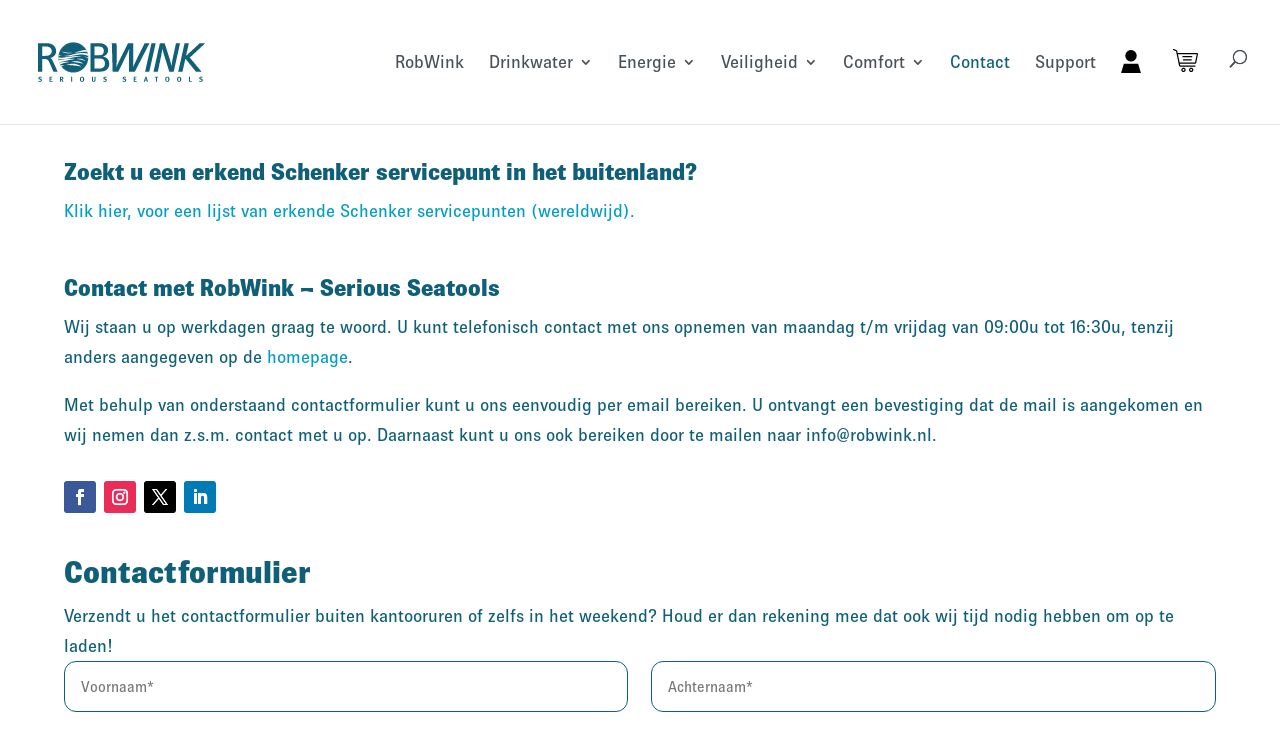

--- FILE ---
content_type: text/css; charset=utf-8
request_url: https://www.robwink.com/wp-content/cache/min/1/wp-content/themes/BohnennWebdesign/style.css?ver=1750416110
body_size: 3897
content:
.et_pb_de_mach_content table{width:100%}.et_pb_de_mach_content h2{padding-top:20px}.dmach-acf-item-container .dmach-acf-item-content{display:block}.et_pb_module table{border:1px solid #eee;margin:0 0 15px;text-align:left;width:100%}.et_pb_module tr td{border-top:1px solid #eee;padding:6px 24px}.pum-theme-lightbox .pum-container{border:0;padding:40px 40px 20px}.mini_cart_item .variation{display:none}.et_pb_row,.container.et_menu_container,.et-db #et-boc .et-l .et_pb_row{width:90%}.et_search_outer .aws-container{top:calc(100% - 84px)!important}.et-fixed-header .et_search_outer .aws-container{top:calc(100% - 60px)!important}#et-boc .aws-container .aws-search-field{border-width:0!important;border-bottom-width:1px!important}.aws-search-clear{display:none}.et_pb_text h3:not(:first-child){padding-top:30px}.woocommerce div.product form.cart .variations tbody{display:flex;flex-wrap:wrap;column-gap:30px}.woocommerce div.product form.cart .variations td:last-child{display:block}.woocommerce div.product form.cart .variations tr{display:flex;flex-direction:column;width:calc(50% - 15px)}.woocommerce div.product form.cart .variations td:last-child ul{padding:0;display:flex;column-gap:20px}.woocommerce div.product form.cart .variations td:last-child ul li{width:100%!important;height:auto!important;display:block!important;line-height:1.5!important;font-size:16px!important;overflow:visible;outline:0;margin:0!important;background:#CFE1E6;font-weight:600;padding:15px 15px}.woocommerce div.product form.cart .variations td:last-child ul li.image-variation{max-width:120px;aspect-ratio:1;height:unset!important;object-fit:contain;object-position:center}.woocommerce div.product form.cart .variations td:last-child ul li.image-variation img{width:100%!important;aspect-ratio:1;object-fit:contain;object-position:center;display:block!important}.woocommerce div.product form.cart .variations td:last-child ul li span{display:block;position:relative;text-align:left;opacity:1;color:#0E5F77}.woocommerce div.product form.cart .variations td:last-child ul li.active{background:#0e5f77}.woocommerce div.product form.cart .variations td:last-child ul li.active span{color:#CFE1E6}.et-db #et-boc .et-l #dmach-search-form .et_pb_de_mach_search_posts_item .et_pb_contact_field_options_title,.et_pb_de_mach_search_posts_item .et_pb_contact_field_options_title{font-weight:700}.et_pb_de_mach_search_posts_item .et_pb_contact_select{background-color:transparent;border:1px solid #0E5F77;border-radius:12px}@media only screen and (max-width:980px) and (min-width:768px){.woocommerce div.product form.cart .variations tr{width:calc(33.33% - 20px)}}@media only screen and (max-width:767px){.woocommerce div.product form.cart .variations tr{width:unset}}body{font-family:"brown-pro",sans-serif;color:#0E5F77;font-size:18px;font-weight:400;line-height:1.7}h1{color:#0E5F77;font-size:48px!important;font-weight:700;line-height:1.2}h1.product_title{font-size:28px!important}h2{color:#0E5F77;font-size:32px!important;font-weight:700;line-height:1.2}h2.product_title{font-size:22px!important}h3{color:#0E5F77;font-size:24px!important;font-weight:700;line-height:1.2}@media only screen and (max-width:640px){h1{font-size:40px!important}h2{font-size:24px!important}}#top-menu li:not(:last-child){position:relative;top:-5px}#top-menu li{padding-right:30px}#top-menu li a{font-weight:400}#top-menu li img{width:20px}#top-menu ul{width:auto!important}#top-menu li li{width:100%}#top-menu li li a{width:100%;white-space:nowrap}.nav li li ul{left:100%;top:-18px}@media only screen and (min-width:981px){.nav .mobile-only{display:none!important}}@media only screen and (max-width:1280px){#top-menu li{padding-right:20px}}@media only screen and (max-width:1360px) and (min-width:981px){.et_pb_svg_logo #logo{height:35%!important}}@media only screen and (max-width:1200px) and (min-width:981px){.et_pb_svg_logo #logo{height:35%!important}#top-menu .menu-item-has-children>a:first-child:after{display:none!important}#top-menu .menu-item-has-children>a:first-child{padding-right:0!important}}@media only screen and (max-width:1060px){#top-menu li{padding-right:10px}}#dm_nav.menu-wrap{height:calc(100vh - 80px);top:80px}#dm-menu.nav li{max-width:100%}#dm-menu.nav .desktop-only{display:none!important}@media only screen and (max-width:980px){#et-top-navigation #et_top_search{display:none!important}#et-top-navigation .et-cart-info{margin-right:40px}}.home-header-slider .et_pb_row{width:100%!important}.et_pb_slider .et_pb_container{width:90%!important;padding:70px 0 100px}.et_pb_slide{padding:0!important}.et_pb_slide_description{text-shadow:unset!important;padding:40px 40px 50px!important;float:unset!important;margin:0!important;width:100%!important;max-width:640px!important;background:#0E5F77;display:flex;flex-direction:column;justify-content:center;text-align:left;border-radius:12px}.et_pb_slider h2{font-size:36px!important;color:#fff!important;font-weight:800!important;line-height:1.2;padding-bottom:10px}.et_pb_slider p{font-size:16px!important;line-height:1.25;color:#fff!important;padding-bottom:15px!important}.et-pb-controllers a{background:#CFE1E6;border:2px solid #fff;width:24px;height:24px;border-radius:100px;opacity:1}.et-pb-controllers .et-pb-active-control{background:#0E5F77}@media only screen and (max-width:980px){.et_pb_slider_container_inner{flex-direction:column}.et_pb_slide_image{display:none!important}.et_pb_slide_description{width:100%!important;text-align:left!important}.et_pb_slide_description:after{left:unset!important;right:50px!important}}@media only screen and (max-width:600px){.et_pb_slider .et_pb_container{padding:30px 0 60px}.et_pb_slide_description:before{width:100vw}.et_pb_slide_description:after{display:none!important}}.tools-voor .et_pb_column_1_3{border-radius:12px;overflow:hidden}.tools-voor .et_pb_image{margin-bottom:0px!important;padding:18px 18px 0;background:rgba(207,225,230,.4)}.tools-voor img{border-radius:12px}.tools-voor .et_pb_image+.et_pb_text{background:rgba(207,225,230,.4);padding:18px 18px 8px;text-align:center}.tools-voor .et_pb_image+.et_pb_text h3{color:#0E5F77}.tools-voor.blogs .et_pb_image+.et_pb_text{color:#0E5F77;padding:30px;text-align:left}.category-header-block img{width:100%;max-height:300px;object-fit:cover}.divi-filter-archive-loop{margin-bottom:0!important}.category-description-block h3{padding-top:30px}.product-ll{width:100%!important}.product-ll .et_pb_db_product_title{padding:8px 18px 0}.product-ll .et_pb_db_short_desc{padding:0 18px 18px}.product-ll img{aspect-ratio:1;object-fit:contain}.category-header-block{background:url(https://www.robwink.com/wp-content/uploads/2023/03/zeilboot-wallpaper.jpg);background-size:cover;background-repeat:no-repeat;aspect-ratio:5/1;background-position:center}.category-header-block .et_pb_module_inner{position:absolute;width:100%;height:100%;left:0;top:0}.category-header-block h1{position:absolute;z-index:99;background:#0E5F77;color:#fff;padding:30px;border-radius:12px 12px 0 0;bottom:0;left:calc(50% - 640px);max-width:90%}.category-header-block .et_portfolio_image{display:none!important}@media only screen and (max-width:1422px){.category-header-block h1{left:5%}}@media only screen and (max-width:1280px){.category-header-block{aspect-ratio:10/3}}@media only screen and (max-width:980px){.category-header-block{aspect-ratio:5/2}}@media only screen and (max-width:640px){.category-header-block{aspect-ratio:5/3}}.woocommerce button.button.ajax_add_to_cart,.woocommerce-page button.button.ajax_add_to_cart{line-height:1!important}.woocommerce .quantity input.qty{border-radius:12px;border:1px solid #ABBA33;background:transparent;height:60px}#bodycommerce_added_to_cart_popup .bc-added-buttons a,body .bodycommerce-minicart .dropdown-minicart .woocommerce-mini-cart__buttons a{background:#ABBA33!important;border:0!important;border-radius:12px!important;font-size:18px!important;padding:8px 30px!important;color:#fff!important;font-weight:700!important}#bodycommerce_added_to_cart_popup .bc-added-buttons a:hover,body .bodycommerce-minicart .dropdown-minicart .woocommerce-mini-cart__buttons a:hover{background:#0e5f77!important}#bodycommerce_added_to_cart_popup .bc-added-buttons a:before,#bodycommerce_added_to_cart_popup .bc-added-buttons a:after,body .bodycommerce-minicart .dropdown-minicart .woocommerce-mini-cart__buttons a:before,body .bodycommerce-minicart .dropdown-minicart .woocommerce-mini-cart__buttons a:after{display:none!important}.bc-added-buttons{justify-content:space-between}#bodycommerce_added_to_cart_popup .close-modal:after{font-size:32px!important}.bc-added-buttons>div{flex:unset!important}.single-product .et_pb_de_mach_content h1{display:none!important}.woocommerce-account .woocommerce-MyAccount-navigation{float:unset;width:100%!important}.woocommerce-account .woocommerce-MyAccount-navigation ul{display:flex;list-style-type:none;padding:0;column-gap:20px}nav.woocommerce-MyAccount-navigation li{padding:0;background:#ABBA33;flex:1;text-align:center;border-radius:12px}nav.woocommerce-MyAccount-navigation li:hover,nav.woocommerce-MyAccount-navigation li.is-active{background:#0E5F77}nav.woocommerce-MyAccount-navigation li a{padding:10px 20px!important;display:block;color:#fff!important;text-decoration:unset;font-size:16px;font-weight:700}.woocommerce-account .woocommerce-MyAccount-content{float:unset;width:100%;padding-top:40px}.woocommerce-account button.button{background:#ABBA33!important;border:0!important;border-radius:12px!important;font-size:18px!important;padding:8px 30px!important;color:#fff!important;font-weight:700!important}.woocommerce-account button.button:after{display:none!important}.woocommerce-account button.button:hover{background:#0e5f77!important}.woocommerce-account form .form-row .input-text{background:transparent!important;border:1px solid #0E5F77!important;color:#0E5F77!important;border-radius:12px!important}.woocommerce-account form .form-row label{font-weight:700}.woocommerce-account form .form-row{margin:0 0 30px}.woocommerce-account .select2-container--default .select2-selection--single{height:57.8px;padding:14px 16px 20px;font-size:14px;border:1px solid #0E5F77!important;color:#0E5F77!important;border-radius:12px!important}.woocommerce-account .select2-container--default .select2-selection--single .select2-selection__arrow{height:57.8px}.gform_wrapper input,.gform_wrapper textarea,.gform_wrapper select,.gv-notes .gv-note-add textarea{border:1px solid #0E5F77!important;color:#0E5F77!important;border-radius:12px!important;padding:16px!important}.gform_wrapper input.gform_button,.woocommerce .gform_wrapper .gform_next_button,.woocommerce .gform_wrapper .gform_previous_button,.gform_wrapper .gform_next_button,.gform_wrapper .gform_previous_button,button.button.gv-add-note-submit,a.btn.btn-sm.button.button-small.gv-button-cancel,a.btn.btn-sm.button.button-small.alignright.pull-right.btn-danger.gv-button-delete{background:#ABBA33!important;border:0!important;border-radius:12px!important;font-size:18px!important;padding:8px 30px!important;color:#fff!important;font-weight:700!important;line-height:1.7!important}.gform_wrapper input.gform_button:hover,.gform_wrapper .gform_next_button:hover,.gform_wrapper .gform_previous_button:hover,.woocommerce .gform_wrapper .gform_next_button:hover,.woocommerce .gform_wrapper .gform_previous_button:hover,button.button.gv-add-note-submit:hover,a.btn.btn-sm.button.button-small.gv-button-cancel:hover,a.btn.btn-sm.button.button-small.alignright.pull-right.btn-danger.gv-button-delete:hover{background:#0e5f77!important;padding:8px 30px!important}button.button.gv-add-note-submit:after,a.btn.btn-sm.button.button-small.gv-button-cancel:after,a.btn.btn-sm.button.button-small.alignright.pull-right.btn-danger.gv-button-delete:after{display:none!important}p.gform_required_legend{display:none!important}.gv-notes .gv-note-add textarea{width:100%;min-height:200px}.gform_button_select_files{background:#fff!important;border:1px dotted #0E5F77!important;border-radius:12px!important;font-size:18px!important;padding:8px 30px!important;color:#0E5F77!important;font-weight:700!important;line-height:1.7!important}.gform_button_select_files:after{display:none}.sidepage-header{aspect-ratio:5/1;padding:0!important;display:flex;flex-direction:column;justify-content:flex-end}.sidepage-header .et_pb_row{margin:0 auto;padding:0}.sidepage-header .et_pb_row h1{position:absolute;z-index:99;background:#0E5F77;color:#fff;padding:30px;border-radius:12px 12px 0 0;bottom:0;left:calc(50% - 640px);max-width:100%}@media only screen and (max-width:1422px){.sidepage-header .et_pb_row h1{left:0}}@media only screen and (max-width:1280px){.sidepage-header{aspect-ratio:10/3}}@media only screen and (max-width:980px){.sidepage-header{aspect-ratio:5/2}}@media only screen and (max-width:640px){.sidepage-header{aspect-ratio:5/3}}.wijzer .gform_required_legend{display:none!important}.wijzer .gform_page_footer,.wijzer .gform_footer{padding-bottom:0!important;text-align:center;padding-top:32px!important}.wijzer .gfield_label{display:block!important;font-size:24px!important;text-align:center;margin-bottom:24px!important}.wijzer .gfield_radio{display:flex;column-gap:20px;row-gap:20px;flex-wrap:wrap}.wijzer .gchoice{z-index:1;position:relative;margin:0;padding:0;height:50px;width:calc(50% - 10px)!important}.wijzer input.gfield-choice-input{z-index:2;appearance:none;margin:0;padding:0;width:100%;border-radius:5px;height:100%;transition:.3s all ease-in-out;position:absolute;background:#f1f1f1}.wijzer input.gfield-choice-input:hover,.gchoice label:hover{cursor:pointer}.wijzer input.gfield-choice-input:checked{background:#0E5F77}.wijzer input.gfield-choice-input:checked+label{color:#fff}.wijzer .gchoice label{z-index:3;font-weight:700;font-size:18px!important;color:#0E5F77;display:block;position:absolute;padding:0 0 0 20px;top:50%;transform:translateY(-50%);width:100%;overflow:visible}.wijzer input.gfield-choice-input+label:after{content:"";position:absolute;right:-20px;transform:translateY(-50%);width:20px;height:20px;border:2px solid #c5c9d2;z-index:2;top:50%;transition:.3s all ease-in-out;color:#fff;font-size:20px;text-align:center;line-height:18px;font-weight:500}.wijzer input[type="checkbox"].gfield-choice-input+label:after{border-radius:5px}.wijzer input[type="radio"].gfield-choice-input+label:after{border-radius:50px}.wijzer input.gfield-choice-input:checked+label:after{content:"\00D7";border:2px solid #fff}.blurbs-col-airhead .et_pb_column{display:flex;flex-wrap:wrap;column-gap:30px;row-gap:30px}.blurbs-col-airhead .et_pb_text{width:100%;margin:0!important}.blurbs-col-airhead .et_pb_text h2:last-child{padding-bottom:0}.blurbs-col-airhead .et_pb_blurb{width:calc(25% - 22.5px);margin:0!important;background:#CFE1E6;padding:30px}.blurbs-col-airhead .et_pb_blurb img{height:60px;width:auto}.blurbs-col-airhead .et_pb_blurb_description{text-align:center}.airhead-table table{border:0!important;margin-top:20px!important}.airhead-table tr{border:0!important;border-bottom:1px solid #CFE1E6!important}.airhead-table tr:first-child,.airhead-table tr:nth-last-child(2),.airhead-table tr:last-child{border-bottom:0!important}.airhead-table td{border:0!important}.airhead-table tr:last-child .et_pb_button{margin-top:10px!important}.airhead-table td:not(:first-child),.airhead-table td:not(:first-child) .et_pb_button_0_tb_body_wrapper{text-align:center!important}@media only screen and (max-width:980px){.blurbs-col-airhead .et_pb_blurb{width:calc(50% - 15px)}}@media only screen and (max-width:640px){.blurbs-col-airhead .et_pb_blurb{width:100%}.airhead-table table{height:unset!important}.airhead-table thead{display:none}.airhead-table table,.airhead-table tbody,.airhead-table tr,.airhead-table td{display:block;width:100%!important;height:unset!important}.airhead-table tr{margin-bottom:1rem;border-bottom:2px solid #ddd;height:unset!important}.airhead-table td{text-align:left!important;padding:6px 0!important;position:relative}.airhead-table tr:nth-child(-n+2){display:none!important}.airhead-table td:first-child{font-weight:700!important}.airhead-table td:not(:first-child){text-align:left!important;padding:0 0 6px!important}.airhead-table td:nth-child(2):before{content:'Classic: ';font-weight:600}.airhead-table td:nth-child(3):before{content:'Tejo: ';font-weight:600}.airhead-table tr:last-child{display:flex}.airhead-table tr:last-child td:before{display:none}.airhead-table tr:last-child td:first-child{display:none}}.anker-table table{border:0!important;margin-top:20px!important}.anker-table tr{border:0!important;border-bottom:1px solid #CFE1E6!important}.anker-table tr:last-child{border-bottom:0!important}.anker-table td{border:0!important}.anker-table tr:last-child .et_pb_button{margin-top:10px!important}.inhoud-layout.kolom-3{display:flex;column-gap:40px}.inhoud-layout.kolom-3>.kolom{flex:1}table.specificatie-table{margin:10px 0 0;border:0}table.specificatie-table tr{border-bottom:1px solid #CFE1E6}table.specificatie-table td{padding:8px 10px;border:0}.inhoud-layout.product-galerij .galerij{display:flex;flex-wrap:wrap;column-gap:20px;row-gap:20px}.inhoud-layout.product-galerij .galerij img{display:block;flex:1;width:calc(25% - 15px)}.inhoud-layout ul:last-child{padding-bottom:0}.inhoud-layout ul:last-child li{padding-top:10px}.inhoud-layout.kolom-3 img{max-width:80%;padding:10px 0}@media only screen and (max-width:820px){.inhoud-layout.kolom-3{flex-direction:column;row-gap:40px}.inhoud-layout.product-galerij .galerij img{flex:0 0 calc(50% - 10px)}}@media only screen and (max-width:767px){table.specificatie-table tr{display:flex;flex-direction:column;padding:15px 0}table.specificatie-table tr td{padding:0}}

--- FILE ---
content_type: image/svg+xml
request_url: https://www.robwink.com/wp-content/uploads/2023/05/rob-wink-logo_update.svg
body_size: 8562
content:
<?xml version="1.0" encoding="UTF-8"?>
<svg xmlns="http://www.w3.org/2000/svg" xmlns:xlink="http://www.w3.org/1999/xlink" version="1.1" id="Laag_1" x="0px" y="0px" viewBox="0 0 1495.5 373.9" style="enable-background:new 0 0 1495.5 373.9;" xml:space="preserve"> <style type="text/css"> .st0{fill:#116078;} .st1{clip-path:url(#SVGID_00000174577269893291219720000013929674214524026028_);} .st2{fill:#FFFFFF;stroke:#116078;stroke-width:0.5;stroke-miterlimit:10;} .st3{fill:none;stroke:#FFFFFF;stroke-miterlimit:10;} </style> <g> <g> <path class="st0" d="M594.5,267.6c-11,2.8-25.8,3.9-38.6,3.9h-74.3v-244h51.6c41,0,52,1.1,67.2,9.2c21.6,11.3,32.9,28.7,32.9,51 c0,25.5-14.5,45-44.2,53.8c36.8,8.1,54.5,31.2,54.5,63C643.6,238.5,622.8,260.1,594.5,267.6z M572.9,58.7 c-5.7-1.8-12.4-2.5-24.8-2.5h-33.2v74.4h38.6c21.6,0,29-3.9,36.1-13.5c4.6-6.4,7.1-15.6,7.1-23.7C596.6,76.4,587,62.9,572.9,58.7z M580,161c-6.4-1.4-13.4-2.1-25.5-2.1h-39.3v85h48.1c20.2,0,42.8-12,42.8-43.2C606.1,180.8,595.2,164.5,580,161z"></path> <path class="st0" d="M864.6,271.8h-49.3l-1.2-126.1c-0.4-28.3,1.2-53.8,3.3-71.5c-6.2,14.2-21.1,47.1-32.3,69.8l-63.7,127.8h-48.8 l-7-244H707l0.8,130.3c0.4,33.3-2.5,58.8-3.7,76.5c7.9-18.4,20.3-46,33.9-72.9l67.9-133.8h44.7l0.8,133.1c0,28-0.4,60.5-2.1,72.6 c5.8-14.2,21.9-49.2,35.6-76.8l64.2-128.9h42.6L864.6,271.8z"></path> <path class="st0" d="M990,271.5h-36.3l55.1-243.6h36.6L990,271.5z"></path> <path class="st0" d="M1201.5,271.5h-38.1l-42.7-134.9c-9.4-29.7-16.2-55.6-17-62.7c-3.8,22-7.2,43.9-11.7,65.9l-28.3,131.7h-37 l55.1-243.6h41.5l45.3,140.6c7.9,24.8,12.1,51,12.5,55.9c1.1-6,6.8-42.1,13.2-72.6l26.8-123.9h35.5L1201.5,271.5z"></path> <polygon class="st0" points="1302.8,159.8 1393.7,271.8 1443.4,271.8 1340.9,150.7 1474.8,27.5 1427.3,27.5 1308.1,136.3 1332.7,27.9 1295.7,27.9 1240.5,271.5 1277.5,271.5 "></polygon> <path class="st0" d="M64.8,163.7c5.1,0,16,0,27.9,0c8.6,0,20.2,5.6,27.4,19.3c6.6,12.8,31.5,70,39.5,88.5h36.3 c0,0-38.8-88.6-48-103.8c-5.1-8.4-10.1-12-13.4-13.5c28.3-8.4,48.6-30.1,48.6-58.7c0-23.7-11.3-40-23-50.3 c-12.5-11-30.6-17.7-61.6-17.7H25.6v244h36.3v-108C62.9,163.5,63.9,163.6,64.8,163.7z M61.9,55.5H89c13.6,0,24.2,1.8,31.7,4.6 c14.4,5.3,24.2,18.8,24.2,35.8c0,14.2-4.9,21.3-12.8,28.4c-9.1,8.1-21.9,11.7-44.9,11.7H61.9V55.5z"></path> </g> <g> <path class="st0" d="M42.3,358.5c-4.9,0-10.3-1.4-14.6-3.9l3.2-6.7c4,2.1,7.5,3.4,11.8,3.4c4.9,0,7.5-2,7.5-5.9 c0-2.8-1.8-4.5-5.6-5.5l-4.7-1.3c-4.2-1.2-6.9-2.8-8.4-5.4c-1.2-1.9-1.8-4.1-1.8-6.5c0-7.8,6.3-13.2,15.3-13.2 c5.2,0,10.5,1.6,14.3,4.3l-4.1,6.2c-3.9-2.3-6.8-3.3-10-3.3c-3.5,0-6,2-6,4.9c0,2.2,1.2,3.3,4.7,4.3l5.2,1.4 c7,1.9,10.8,6.4,10.8,12.8C60,352.8,53,358.5,42.3,358.5z"></path> <path class="st0" d="M125.9,357.6v-42.8h24.4l-1.1,7h-14.5v9.9h12.1v7h-12.1v11.5h16.2v7.4H125.9z"></path> <path class="st0" d="M237.7,357.6c-1.7-2.8-2.3-4-4-7c-4.2-7.7-5.5-9.8-7.1-10.5c-0.4-0.2-0.8-0.3-1.4-0.4v17.9h-8.4v-42.8h16 c7.6,0,12.6,5.1,12.6,12.6c0,6.4-4.2,11.7-9.5,11.8c0.9,0.7,1.2,1,1.8,1.8c2.2,2.8,8.7,13.9,10.3,16.6H237.7z M233.2,322.3 c-1-0.4-2.8-0.6-4.9-0.6h-3.1v11.6h2.9c3.7,0,5.3-0.4,6.5-1.4c1-1,1.7-2.5,1.7-4.3C236.2,324.9,235.2,323,233.2,322.3z"></path> <path class="st0" d="M313.1,357.6v-42.8h9v42.8H313.1z"></path> <path class="st0" d="M416.6,356.3c-2.6,1.4-5,2-8.6,2c-6.5,0-10.7-1.8-13.9-6c-3.3-4.2-4.9-9.6-4.9-15.9c0-9.2,3.5-16.6,9.7-20 c2.5-1.4,5.7-2.1,8.9-2.1c11.4,0,18.4,8.3,18.4,21.7C426.2,345.6,422.9,352.9,416.6,356.3z M415.2,326.3c-0.7-2.2-3-5.4-7.5-5.4 c-2.9,0-5.4,1.5-6.7,3.8c-1.5,2.8-2.2,6.5-2.2,11.7c0,7.4,1.2,12,3.8,13.9c1.4,1,3.1,1.5,5.1,1.5c6,0,8.5-4.6,8.5-15.5 C416.3,331.8,415.9,328.7,415.2,326.3z"></path> <path class="st0" d="M523.3,350.3c-1.1,3.4-5.3,8.1-14.5,8.1c-6.5,0-11.3-2-13.7-5.7c-1.4-2.2-1.8-3.9-1.8-8.1v-29.8h8.8v28.2 c0,2.6,0.2,4.2,0.7,5.1c1,1.9,3,3,5.9,3c3.8,0,6.2-1.8,6.5-5c0.1-0.9,0.1-1.5,0.1-3.8v-27.4h8.7v28.8 C524,347.6,523.9,348.4,523.3,350.3z"></path> <path class="st0" d="M605,358.5c-4.9,0-10.3-1.4-14.6-3.9l3.2-6.7c4,2.1,7.5,3.4,11.8,3.4c4.9,0,7.5-2,7.5-5.9 c0-2.8-1.8-4.5-5.6-5.5l-4.7-1.3c-4.2-1.2-6.9-2.8-8.4-5.4c-1.2-1.9-1.8-4.1-1.8-6.5c0-7.8,6.3-13.2,15.3-13.2 c5.2,0,10.5,1.6,14.3,4.3l-4.1,6.2c-3.9-2.3-6.8-3.3-10-3.3c-3.5,0-6,2-6,4.9c0,2.2,1.2,3.3,4.7,4.3l5.2,1.4 c7,1.9,10.8,6.4,10.8,12.8C622.7,352.8,615.7,358.5,605,358.5z"></path> <path class="st0" d="M772.5,358.5c-4.9,0-10.3-1.4-14.6-3.9l3.2-6.7c4,2.1,7.5,3.4,11.8,3.4c4.9,0,7.5-2,7.5-5.9 c0-2.8-1.8-4.5-5.6-5.5l-4.7-1.3c-4.2-1.2-6.9-2.8-8.4-5.4c-1.2-1.9-1.8-4.1-1.8-6.5c0-7.8,6.3-13.2,15.3-13.2 c5.2,0,10.5,1.6,14.3,4.3l-4.1,6.2c-3.9-2.3-6.8-3.3-10-3.3c-3.5,0-6,2-6,4.9c0,2.2,1.2,3.3,4.7,4.3l5.2,1.4 c7,1.9,10.8,6.4,10.8,12.8C790.1,352.8,783.1,358.5,772.5,358.5z"></path> <path class="st0" d="M856,357.6v-42.8h24.4l-1.1,7h-14.5v9.9h12.1v7h-12.1v11.5H881v7.4H856z"></path> <path class="st0" d="M969.7,357.6l-3-10.2h-12.6l-3,10.2h-9l14-42.9h9.3l13.5,42.9H969.7z M962.2,331.6l-1.7-7.6 c-0.2,1-1.3,5.4-2,8.3c-0.8,3.1-1.4,5.1-2.3,7.9h8.4C964.3,339.3,962.9,334.6,962.2,331.6z"></path> <path class="st0" d="M1066.1,321.9h-10.2v35.7h-8.7v-35.7h-10.5v-7.1h30.9L1066.1,321.9z"></path> <path class="st0" d="M1155.4,356.3c-2.6,1.4-5,2-8.6,2c-6.5,0-10.7-1.8-13.9-6c-3.3-4.2-4.9-9.6-4.9-15.9c0-9.2,3.5-16.6,9.7-20 c2.5-1.4,5.7-2.1,8.9-2.1c11.4,0,18.4,8.3,18.4,21.7C1165,345.6,1161.7,352.9,1155.4,356.3z M1154,326.3c-0.7-2.2-3-5.4-7.5-5.4 c-2.9,0-5.4,1.5-6.7,3.8c-1.5,2.8-2.2,6.5-2.2,11.7c0,7.4,1.2,12,3.8,13.9c1.4,1,3.1,1.5,5.1,1.5c6,0,8.5-4.6,8.5-15.5 C1155.1,331.8,1154.7,328.7,1154,326.3z"></path> <path class="st0" d="M1257.7,356.3c-2.6,1.4-5,2-8.6,2c-6.5,0-10.7-1.8-13.9-6c-3.3-4.2-4.9-9.6-4.9-15.9c0-9.2,3.5-16.6,9.7-20 c2.5-1.4,5.7-2.1,8.9-2.1c11.4,0,18.4,8.3,18.4,21.7C1267.2,345.6,1263.9,352.9,1257.7,356.3z M1256.2,326.3 c-0.7-2.2-3-5.4-7.5-5.4c-2.9,0-5.4,1.5-6.7,3.8c-1.5,2.8-2.2,6.5-2.2,11.7c0,7.4,1.2,12,3.8,13.9c1.4,1,3.1,1.5,5.1,1.5 c6,0,8.5-4.6,8.5-15.5C1257.3,331.8,1257,328.7,1256.2,326.3z"></path> <path class="st0" d="M1357,357.6h-22.6v-42.8h8.8v35.7h15.3L1357,357.6z"></path> <path class="st0" d="M1435.6,358.5c-4.9,0-10.3-1.4-14.6-3.9l3.2-6.7c4,2.1,7.5,3.4,11.8,3.4c4.9,0,7.5-2,7.5-5.9 c0-2.8-1.8-4.5-5.6-5.5l-4.7-1.3c-4.2-1.2-6.9-2.8-8.4-5.4c-1.2-1.9-1.8-4.1-1.8-6.5c0-7.8,6.3-13.2,15.3-13.2 c5.2,0,10.5,1.6,14.3,4.3l-4.1,6.2c-3.9-2.3-6.8-3.3-10-3.3c-3.5,0-6,2-6,4.9c0,2.2,1.2,3.3,4.7,4.3l5.2,1.4 c7,1.9,10.8,6.4,10.8,12.8C1453.3,352.8,1446.3,358.5,1435.6,358.5z"></path> </g> <g> <circle class="st0" cx="332.3" cy="149.5" r="129.8"></circle> <g> <defs> <circle id="SVGID_1_" cx="332.3" cy="149.5" r="129.8"></circle> </defs> <clipPath id="SVGID_00000078723583413732364860000000891204930849684912_"> <use xlink:href="#SVGID_1_" style="overflow:visible;"></use> </clipPath> <g style="clip-path:url(#SVGID_00000078723583413732364860000000891204930849684912_);"> <path class="st2" d="M234.5,99.8c0,0,10.3,10.7,43.3,14.3c23.6,2.6,39.6-3.3,45.6-5c3.8-1.1-7.8,0-14.3,0 c-11.7,0-28.6-0.4-37.3-2C242.7,101.5,234.3,99.2,234.5,99.8z"></path> <path class="st2" d="M344.2,105.5c8.4-0.6,39.3-8.7,54.4-13.3c33.7-10.2,52.7-6.9,52.7-6.9l4.7,15.6c0,0-37.3-1.5-64.6,3.6 S342.7,105.6,344.2,105.5z"></path> <path class="st2" d="M251.1,136.4c-2.4-0.8,22.4,1.9,66.6-10.7c25.8-7.3,84.8-22.6,141.5-9.3s14.9,25.5,14.9,25.5 s-46.5-23.2-87-17.3C357.3,129,279.3,146.3,251.1,136.4z"></path> <path class="st2" d="M191.5,117.2c1.9-0.2,18.8,15.5,41.9,17.6c8.6,0.8-26.2,3.9-40.8-5.6C174.4,117.4,191.5,117.2,191.5,117.2z "></path> <path class="st2" d="M175.6,141c0,0,35.5,15.9,77.5,8.7c33.2-5.8,105.6-16.9,147.8-10.6c14.6,2.2-24.7-1.4-93.1,15.2 s-115,11.6-122.8,8.2S175.6,141,175.6,141z"></path> <path class="st2" d="M187.4,168.6c2.8,0.2,20.1,6,67.7-3.6c40.6-8.2,82.7-3.7,90.6-3c5.8,0.4-16,3.9-39.5,7.7 c-35.6,5.8-47.2,12.6-71.7,16.8s-49.5,1.8-49.5,1.8L187.4,168.6z"></path> <path class="st2" d="M182,185.5c0,0,32.4,8.4,51.8,5c38-6.7,61-2.1,62.4-1.8c2.2,0.4-6.5,1.9-23.9,4.2 c-35.7,4.7-69,25-69.7,25.2C202,218.3,182,185.5,182,185.5z"></path> <path class="st2" d="M318.6,186.1c4.1-1.3,34.7-7.4,51.6-4.4c30,5.3,46.2,20.5,46.4,21.3c0.2,0.8-21.8-5.7-53-10.2 C328.2,187.8,313.6,187.7,318.6,186.1z"></path> <path class="st2" d="M360.3,162.3c4.5-1.3,24.5-4.3,44.1-0.4c19,3.8,32.5,19.6,29.6,19c-1.8-0.4-16.6-9.5-35.5-12.1 C375.7,165.6,357.1,163.2,360.3,162.3z"></path> <path class="st2" d="M419.7,141.9c-2.3-0.4,38.9,3.5,43.5,9c4.7,5.5,3.3,8.4,3.3,8.4S450.5,147.2,419.7,141.9z"></path> <path class="st2" d="M212.4,216.6c2.6-0.8,35.7-2.2,42.3-0.4c2.9,0.8-23.4,7.7-26.5,14.6C225.1,237.8,212.4,216.6,212.4,216.6z"></path> <path class="st2" d="M274,212.7c9.8-2.5,39.8-12.2,66.5-9.1c33.1,3.9,57.2,20.7,58,23.4c0.4,1.3-27.5-4.9-58.2-8.5 C307.2,214.7,269.9,213.7,274,212.7z"></path> </g> </g> </g> <circle class="st3" cx="332.3" cy="149.5" r="129.8"></circle> </g> </svg>
